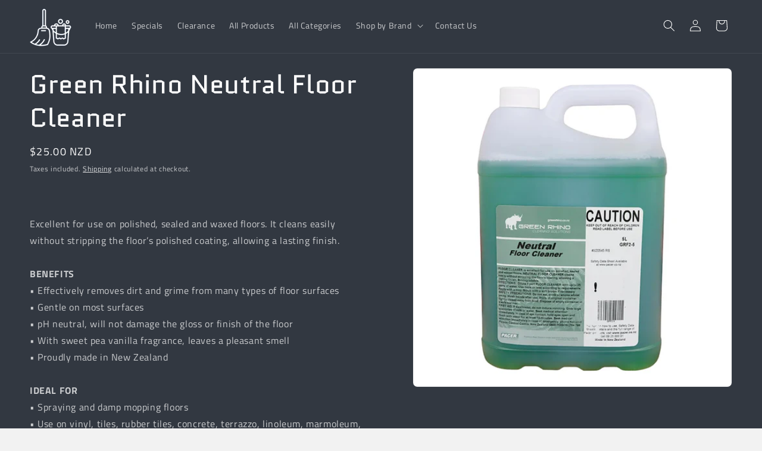

--- FILE ---
content_type: text/javascript; charset=utf-8
request_url: https://cleaningproducts.net.nz/products/green-rhino-spray-wipe-multipurpose-cleaner-select-your-size.js?currency=NZD&country=NZ
body_size: 1249
content:
{"id":6723173089362,"title":"Green Rhino Spray \u0026 Wipe Multipurpose Cleaner","handle":"green-rhino-spray-wipe-multipurpose-cleaner-select-your-size","description":"\u003cform data-mce-fragment=\"1\" enctype=\"multipart\/form-data\" action=\"https:\/\/www.greenrhino.co.nz\/quote\/add\" method=\"post\" class=\"form form-horizontal quote\"\u003e\u003c\/form\u003e\n\u003cdiv data-mce-fragment=\"1\" class=\"description\"\u003e\n\u003cp data-mce-fragment=\"1\"\u003e\u003cimg data-mce-fragment=\"1\" alt=\"Green Rhino Spray \u0026amp; Wipe Cleaner is NZFSA Approved C32\" height=\"100\" width=\"100\" src=\"https:\/\/live.staticflickr.com\/65535\/48419087356_abdc9a6f09_t.jpg\"\u003e\u003cimg data-mce-fragment=\"1\" alt=\"Green Rhino Spray \u0026amp; Wipe Cleaner is 100% made in New Zealand\" height=\"100\" width=\"100\" src=\"https:\/\/live.staticflickr.com\/65535\/48418911212_565c78a469_t.jpg\"\u003e\u003cbr data-mce-fragment=\"1\"\u003eSpray and Wipe Multipurpose Cleaner is an effective and versatile cleaner that can be used on most washable surface. It cuts through dirt and grime leaving surfaces clean. It leaves a refreshing Eucalyptus scent.\u003cbr data-mce-fragment=\"1\"\u003e\u003cbr data-mce-fragment=\"1\"\u003e\u003cspan data-mce-fragment=\"1\" style=\"font-size: medium;\" size=\"3\"\u003e\u003cb data-mce-fragment=\"1\"\u003eBENEFITS\u003c\/b\u003e\u003c\/span\u003e\u003cbr data-mce-fragment=\"1\"\u003e• Effective, removes soil in one easy pass\u003cbr data-mce-fragment=\"1\"\u003e• Versatile, can be used on most washable surfaces\u003cbr data-mce-fragment=\"1\"\u003e• Fast and easy to use\u003cbr data-mce-fragment=\"1\"\u003e• neutral pH\u003cbr data-mce-fragment=\"1\"\u003e• Concentrated\u003cbr data-mce-fragment=\"1\"\u003e• With a mild Eucalyptus scent\u003cbr data-mce-fragment=\"1\"\u003e• Proudly made in New Zealand\u003cbr data-mce-fragment=\"1\"\u003e\u003cbr data-mce-fragment=\"1\"\u003e\u003cspan data-mce-fragment=\"1\" style=\"font-size: medium;\" size=\"3\"\u003e\u003cb data-mce-fragment=\"1\"\u003eAPPROVAL\u003c\/b\u003e\u003c\/span\u003e\u003cbr data-mce-fragment=\"1\"\u003e• MPI Approved C 32 (All animal product except dairy)\u003cbr data-mce-fragment=\"1\"\u003e\u003cbr data-mce-fragment=\"1\"\u003e\u003cspan data-mce-fragment=\"1\" style=\"font-size: medium;\" size=\"3\"\u003e\u003cb data-mce-fragment=\"1\"\u003eIDEAL FOR\u003c\/b\u003e\u003c\/span\u003e\u003cbr data-mce-fragment=\"1\"\u003e• For most washable surfaces like plastic, metal, stainless steel, ceramic, glass, mirrors vinyl and porcelain.\u003cbr data-mce-fragment=\"1\"\u003e• Great for surfaces like polished floors, walls, doors, benches, table tops, classrooms, offices, stairwells, receptions and lifts\u003cbr data-mce-fragment=\"1\"\u003e\u003cbr data-mce-fragment=\"1\"\u003e\u003cspan data-mce-fragment=\"1\" style=\"font-size: medium;\" size=\"3\"\u003e\u003cb data-mce-fragment=\"1\"\u003eINDUSTRIES\u003c\/b\u003e\u003c\/span\u003e\u003cbr data-mce-fragment=\"1\"\u003e• Hospitality - hotels, motels, holiday parks, resorts, casinos, pubs, restaurants and cafes, fastfood outlets, entertainment venues and function centres\u003cbr data-mce-fragment=\"1\"\u003e• Education - Daycare Centres, Schools, Colleges and Universities\u003cbr data-mce-fragment=\"1\"\u003e• Offices, Shopping Centres, Showrooms, Residential homes\u003cbr data-mce-fragment=\"1\"\u003e\u003cbr data-mce-fragment=\"1\"\u003e\u003cspan data-mce-fragment=\"1\" style=\"font-size: medium;\" size=\"3\"\u003e\u003cb data-mce-fragment=\"1\"\u003eDIRECTIONS\u003c\/b\u003e\u003c\/span\u003e\u003cbr data-mce-fragment=\"1\"\u003eWear the appropriate PPE. Diluted ratio 1:4 to clean tables, food preparation surfaces, walls and for general building maintenance. Spray onto the surface being cleaned. Spread and wipe off with a clean cloth, paper towel or damp sponge.\u003c\/p\u003e\n\u003c\/div\u003e\n\u003cdiv data-mce-fragment=\"1\" class=\"downloads\"\u003e\n\u003ch2 data-mce-fragment=\"1\"\u003eDOWNLOADS\u003c\/h2\u003e\n\u003c\/div\u003e","published_at":"2021-09-26T09:40:43+13:00","created_at":"2021-09-26T09:40:42+13:00","vendor":"NCP","type":"","tags":["green rhino","multipurpose","spray and wipe"],"price":2650,"price_min":2650,"price_max":8900,"available":true,"price_varies":true,"compare_at_price":null,"compare_at_price_min":0,"compare_at_price_max":0,"compare_at_price_varies":false,"variants":[{"id":39604128579666,"title":"5 Litre","option1":"5 Litre","option2":null,"option3":null,"sku":"GRK14-5","requires_shipping":true,"taxable":false,"featured_image":null,"available":true,"name":"Green Rhino Spray \u0026 Wipe Multipurpose Cleaner - 5 Litre","public_title":"5 Litre","options":["5 Litre"],"price":2650,"weight":0,"compare_at_price":null,"inventory_management":null,"barcode":"","requires_selling_plan":false,"selling_plan_allocations":[]},{"id":39604128612434,"title":"20 Litre","option1":"20 Litre","option2":null,"option3":null,"sku":"GRK14-20","requires_shipping":true,"taxable":false,"featured_image":null,"available":true,"name":"Green Rhino Spray \u0026 Wipe Multipurpose Cleaner - 20 Litre","public_title":"20 Litre","options":["20 Litre"],"price":8900,"weight":0,"compare_at_price":null,"inventory_management":null,"barcode":"","requires_selling_plan":false,"selling_plan_allocations":[]}],"images":["\/\/cdn.shopify.com\/s\/files\/1\/1718\/3037\/products\/spray-and-wipe-green-rhino_25e1d47f-3c58-4f66-a326-792189eae3f9.jpg?v=1632602444"],"featured_image":"\/\/cdn.shopify.com\/s\/files\/1\/1718\/3037\/products\/spray-and-wipe-green-rhino_25e1d47f-3c58-4f66-a326-792189eae3f9.jpg?v=1632602444","options":[{"name":"Size","position":1,"values":["5 Litre","20 Litre"]}],"url":"\/products\/green-rhino-spray-wipe-multipurpose-cleaner-select-your-size","media":[{"alt":null,"id":20707798417490,"position":1,"preview_image":{"aspect_ratio":1.0,"height":2048,"width":2048,"src":"https:\/\/cdn.shopify.com\/s\/files\/1\/1718\/3037\/products\/spray-and-wipe-green-rhino_25e1d47f-3c58-4f66-a326-792189eae3f9.jpg?v=1632602444"},"aspect_ratio":1.0,"height":2048,"media_type":"image","src":"https:\/\/cdn.shopify.com\/s\/files\/1\/1718\/3037\/products\/spray-and-wipe-green-rhino_25e1d47f-3c58-4f66-a326-792189eae3f9.jpg?v=1632602444","width":2048}],"requires_selling_plan":false,"selling_plan_groups":[]}

--- FILE ---
content_type: text/javascript; charset=utf-8
request_url: https://cleaningproducts.net.nz/products/green-rhino-neutral-floor-cleaner-select-your-size.js?currency=NZD&country=NZ
body_size: 569
content:
{"id":6721817149522,"title":"Green Rhino Neutral Floor Cleaner","handle":"green-rhino-neutral-floor-cleaner-select-your-size","description":"\u003cspan data-mce-fragment=\"1\"\u003eExcellent for use on polished, sealed and waxed floors. It cleans easily without stripping the floor’s polished coating, allowing a lasting finish.\u003c\/span\u003e\u003cbr data-mce-fragment=\"1\"\u003e\u003cbr data-mce-fragment=\"1\"\u003e\u003cspan size=\"3\" style=\"font-size: medium;\" data-mce-fragment=\"1\"\u003e\u003cb data-mce-fragment=\"1\"\u003eBENEFITS\u003c\/b\u003e\u003c\/span\u003e\u003cbr data-mce-fragment=\"1\"\u003e\u003cspan data-mce-fragment=\"1\"\u003e• Effectively removes dirt and grime from many types of floor surfaces\u003c\/span\u003e\u003cbr data-mce-fragment=\"1\"\u003e\u003cspan data-mce-fragment=\"1\"\u003e• Gentle on most surfaces\u003c\/span\u003e\u003cbr data-mce-fragment=\"1\"\u003e\u003cspan data-mce-fragment=\"1\"\u003e• pH neutral, will not damage the gloss or finish of the floor\u003c\/span\u003e\u003cbr data-mce-fragment=\"1\"\u003e\u003cspan data-mce-fragment=\"1\"\u003e• With sweet pea vanilla fragrance, leaves a pleasant smell\u003c\/span\u003e\u003cbr data-mce-fragment=\"1\"\u003e\u003cspan data-mce-fragment=\"1\"\u003e• Proudly made in New Zealand\u003c\/span\u003e\u003cbr data-mce-fragment=\"1\"\u003e\u003cbr data-mce-fragment=\"1\"\u003e\u003cspan size=\"3\" style=\"font-size: medium;\" data-mce-fragment=\"1\"\u003e\u003cb data-mce-fragment=\"1\"\u003eIDEAL FOR\u003c\/b\u003e\u003c\/span\u003e\u003cbr data-mce-fragment=\"1\"\u003e\u003cspan data-mce-fragment=\"1\"\u003e• Spraying and damp mopping floors\u003c\/span\u003e\u003cbr data-mce-fragment=\"1\"\u003e\u003cspan data-mce-fragment=\"1\"\u003e• Use on vinyl, tiles, rubber tiles, concrete, terrazzo, linoleum, marmoleum, and VCT\u003c\/span\u003e\u003cbr data-mce-fragment=\"1\"\u003e\u003cspan data-mce-fragment=\"1\"\u003e• For entryways, lobbies, large hallways, meeting and office spaces\u003c\/span\u003e\u003cbr data-mce-fragment=\"1\"\u003e\u003cbr data-mce-fragment=\"1\"\u003e\u003cspan size=\"3\" style=\"font-size: medium;\" data-mce-fragment=\"1\"\u003e\u003cb data-mce-fragment=\"1\"\u003eINDUSTRIES\u003c\/b\u003e\u003c\/span\u003e\u003cbr data-mce-fragment=\"1\"\u003e\u003cspan data-mce-fragment=\"1\"\u003e• Hospitality - Hotels, Motels, Holiday Parks, Resorts, Casinos, Takeaway shops, fast food outlets, Pubs, Restaurant, Cafes\u003c\/span\u003e\u003cbr data-mce-fragment=\"1\"\u003e\u003cspan data-mce-fragment=\"1\"\u003e• Education - Daycare \/ Childcare Centres, Schools, Colleges and Universities\u003c\/span\u003e\u003cbr data-mce-fragment=\"1\"\u003e\u003cspan data-mce-fragment=\"1\"\u003e• Health - Hospitals, Resthomes \/ Aged Care, Medical Clinics\u003c\/span\u003e\u003cbr data-mce-fragment=\"1\"\u003e\u003cspan data-mce-fragment=\"1\"\u003e• General Workplaces - Offices, Warehouses\u003c\/span\u003e\u003cbr data-mce-fragment=\"1\"\u003e\u003cspan data-mce-fragment=\"1\"\u003e• Shopping centres, retail shops and stores\u003c\/span\u003e\u003cbr data-mce-fragment=\"1\"\u003e\u003cbr data-mce-fragment=\"1\"\u003e\u003cspan size=\"3\" style=\"font-size: medium;\" data-mce-fragment=\"1\"\u003e\u003cb data-mce-fragment=\"1\"\u003eHOW TO USE\u003c\/b\u003e\u003c\/span\u003e\u003cbr data-mce-fragment=\"1\"\u003e\u003cspan data-mce-fragment=\"1\"\u003eDilute 1 part Neutral Floor Cleaner with up to 25 parts water. Use more or less according to the level of soiling. Apply and scrub with a mop.\u003c\/span\u003e","published_at":"2021-09-24T17:47:07+12:00","created_at":"2021-09-24T17:47:05+12:00","vendor":"NCP","type":"","tags":["green rhino","neutral cleaner"],"price":2500,"price_min":2500,"price_max":5900,"available":true,"price_varies":true,"compare_at_price":null,"compare_at_price_min":0,"compare_at_price_max":0,"compare_at_price_varies":false,"variants":[{"id":39601899372626,"title":"5 Litre","option1":"5 Litre","option2":null,"option3":null,"sku":"GRF2-5","requires_shipping":true,"taxable":false,"featured_image":null,"available":true,"name":"Green Rhino Neutral Floor Cleaner - 5 Litre","public_title":"5 Litre","options":["5 Litre"],"price":2500,"weight":0,"compare_at_price":null,"inventory_management":null,"barcode":"","requires_selling_plan":false,"selling_plan_allocations":[]},{"id":39601899405394,"title":"20 Litre","option1":"20 Litre","option2":null,"option3":null,"sku":"GRF2-20","requires_shipping":true,"taxable":false,"featured_image":null,"available":true,"name":"Green Rhino Neutral Floor Cleaner - 20 Litre","public_title":"20 Litre","options":["20 Litre"],"price":5900,"weight":0,"compare_at_price":null,"inventory_management":null,"barcode":"","requires_selling_plan":false,"selling_plan_allocations":[]}],"images":["\/\/cdn.shopify.com\/s\/files\/1\/1718\/3037\/products\/neutral-floor-cleaner_3a72ba38-21f5-49db-9b46-312962fc8563.jpg?v=1632462428"],"featured_image":"\/\/cdn.shopify.com\/s\/files\/1\/1718\/3037\/products\/neutral-floor-cleaner_3a72ba38-21f5-49db-9b46-312962fc8563.jpg?v=1632462428","options":[{"name":"Size","position":1,"values":["5 Litre","20 Litre"]}],"url":"\/products\/green-rhino-neutral-floor-cleaner-select-your-size","media":[{"alt":null,"id":20704724582482,"position":1,"preview_image":{"aspect_ratio":1.0,"height":2048,"width":2048,"src":"https:\/\/cdn.shopify.com\/s\/files\/1\/1718\/3037\/products\/neutral-floor-cleaner_3a72ba38-21f5-49db-9b46-312962fc8563.jpg?v=1632462428"},"aspect_ratio":1.0,"height":2048,"media_type":"image","src":"https:\/\/cdn.shopify.com\/s\/files\/1\/1718\/3037\/products\/neutral-floor-cleaner_3a72ba38-21f5-49db-9b46-312962fc8563.jpg?v=1632462428","width":2048}],"requires_selling_plan":false,"selling_plan_groups":[]}

--- FILE ---
content_type: text/javascript; charset=utf-8
request_url: https://cleaningproducts.net.nz/products/green-rhino-neutral-floor-cleaner-select-your-size.js?currency=NZD&country=NZ
body_size: 964
content:
{"id":6721817149522,"title":"Green Rhino Neutral Floor Cleaner","handle":"green-rhino-neutral-floor-cleaner-select-your-size","description":"\u003cspan data-mce-fragment=\"1\"\u003eExcellent for use on polished, sealed and waxed floors. It cleans easily without stripping the floor’s polished coating, allowing a lasting finish.\u003c\/span\u003e\u003cbr data-mce-fragment=\"1\"\u003e\u003cbr data-mce-fragment=\"1\"\u003e\u003cspan size=\"3\" style=\"font-size: medium;\" data-mce-fragment=\"1\"\u003e\u003cb data-mce-fragment=\"1\"\u003eBENEFITS\u003c\/b\u003e\u003c\/span\u003e\u003cbr data-mce-fragment=\"1\"\u003e\u003cspan data-mce-fragment=\"1\"\u003e• Effectively removes dirt and grime from many types of floor surfaces\u003c\/span\u003e\u003cbr data-mce-fragment=\"1\"\u003e\u003cspan data-mce-fragment=\"1\"\u003e• Gentle on most surfaces\u003c\/span\u003e\u003cbr data-mce-fragment=\"1\"\u003e\u003cspan data-mce-fragment=\"1\"\u003e• pH neutral, will not damage the gloss or finish of the floor\u003c\/span\u003e\u003cbr data-mce-fragment=\"1\"\u003e\u003cspan data-mce-fragment=\"1\"\u003e• With sweet pea vanilla fragrance, leaves a pleasant smell\u003c\/span\u003e\u003cbr data-mce-fragment=\"1\"\u003e\u003cspan data-mce-fragment=\"1\"\u003e• Proudly made in New Zealand\u003c\/span\u003e\u003cbr data-mce-fragment=\"1\"\u003e\u003cbr data-mce-fragment=\"1\"\u003e\u003cspan size=\"3\" style=\"font-size: medium;\" data-mce-fragment=\"1\"\u003e\u003cb data-mce-fragment=\"1\"\u003eIDEAL FOR\u003c\/b\u003e\u003c\/span\u003e\u003cbr data-mce-fragment=\"1\"\u003e\u003cspan data-mce-fragment=\"1\"\u003e• Spraying and damp mopping floors\u003c\/span\u003e\u003cbr data-mce-fragment=\"1\"\u003e\u003cspan data-mce-fragment=\"1\"\u003e• Use on vinyl, tiles, rubber tiles, concrete, terrazzo, linoleum, marmoleum, and VCT\u003c\/span\u003e\u003cbr data-mce-fragment=\"1\"\u003e\u003cspan data-mce-fragment=\"1\"\u003e• For entryways, lobbies, large hallways, meeting and office spaces\u003c\/span\u003e\u003cbr data-mce-fragment=\"1\"\u003e\u003cbr data-mce-fragment=\"1\"\u003e\u003cspan size=\"3\" style=\"font-size: medium;\" data-mce-fragment=\"1\"\u003e\u003cb data-mce-fragment=\"1\"\u003eINDUSTRIES\u003c\/b\u003e\u003c\/span\u003e\u003cbr data-mce-fragment=\"1\"\u003e\u003cspan data-mce-fragment=\"1\"\u003e• Hospitality - Hotels, Motels, Holiday Parks, Resorts, Casinos, Takeaway shops, fast food outlets, Pubs, Restaurant, Cafes\u003c\/span\u003e\u003cbr data-mce-fragment=\"1\"\u003e\u003cspan data-mce-fragment=\"1\"\u003e• Education - Daycare \/ Childcare Centres, Schools, Colleges and Universities\u003c\/span\u003e\u003cbr data-mce-fragment=\"1\"\u003e\u003cspan data-mce-fragment=\"1\"\u003e• Health - Hospitals, Resthomes \/ Aged Care, Medical Clinics\u003c\/span\u003e\u003cbr data-mce-fragment=\"1\"\u003e\u003cspan data-mce-fragment=\"1\"\u003e• General Workplaces - Offices, Warehouses\u003c\/span\u003e\u003cbr data-mce-fragment=\"1\"\u003e\u003cspan data-mce-fragment=\"1\"\u003e• Shopping centres, retail shops and stores\u003c\/span\u003e\u003cbr data-mce-fragment=\"1\"\u003e\u003cbr data-mce-fragment=\"1\"\u003e\u003cspan size=\"3\" style=\"font-size: medium;\" data-mce-fragment=\"1\"\u003e\u003cb data-mce-fragment=\"1\"\u003eHOW TO USE\u003c\/b\u003e\u003c\/span\u003e\u003cbr data-mce-fragment=\"1\"\u003e\u003cspan data-mce-fragment=\"1\"\u003eDilute 1 part Neutral Floor Cleaner with up to 25 parts water. Use more or less according to the level of soiling. Apply and scrub with a mop.\u003c\/span\u003e","published_at":"2021-09-24T17:47:07+12:00","created_at":"2021-09-24T17:47:05+12:00","vendor":"NCP","type":"","tags":["green rhino","neutral cleaner"],"price":2500,"price_min":2500,"price_max":5900,"available":true,"price_varies":true,"compare_at_price":null,"compare_at_price_min":0,"compare_at_price_max":0,"compare_at_price_varies":false,"variants":[{"id":39601899372626,"title":"5 Litre","option1":"5 Litre","option2":null,"option3":null,"sku":"GRF2-5","requires_shipping":true,"taxable":false,"featured_image":null,"available":true,"name":"Green Rhino Neutral Floor Cleaner - 5 Litre","public_title":"5 Litre","options":["5 Litre"],"price":2500,"weight":0,"compare_at_price":null,"inventory_management":null,"barcode":"","requires_selling_plan":false,"selling_plan_allocations":[]},{"id":39601899405394,"title":"20 Litre","option1":"20 Litre","option2":null,"option3":null,"sku":"GRF2-20","requires_shipping":true,"taxable":false,"featured_image":null,"available":true,"name":"Green Rhino Neutral Floor Cleaner - 20 Litre","public_title":"20 Litre","options":["20 Litre"],"price":5900,"weight":0,"compare_at_price":null,"inventory_management":null,"barcode":"","requires_selling_plan":false,"selling_plan_allocations":[]}],"images":["\/\/cdn.shopify.com\/s\/files\/1\/1718\/3037\/products\/neutral-floor-cleaner_3a72ba38-21f5-49db-9b46-312962fc8563.jpg?v=1632462428"],"featured_image":"\/\/cdn.shopify.com\/s\/files\/1\/1718\/3037\/products\/neutral-floor-cleaner_3a72ba38-21f5-49db-9b46-312962fc8563.jpg?v=1632462428","options":[{"name":"Size","position":1,"values":["5 Litre","20 Litre"]}],"url":"\/products\/green-rhino-neutral-floor-cleaner-select-your-size","media":[{"alt":null,"id":20704724582482,"position":1,"preview_image":{"aspect_ratio":1.0,"height":2048,"width":2048,"src":"https:\/\/cdn.shopify.com\/s\/files\/1\/1718\/3037\/products\/neutral-floor-cleaner_3a72ba38-21f5-49db-9b46-312962fc8563.jpg?v=1632462428"},"aspect_ratio":1.0,"height":2048,"media_type":"image","src":"https:\/\/cdn.shopify.com\/s\/files\/1\/1718\/3037\/products\/neutral-floor-cleaner_3a72ba38-21f5-49db-9b46-312962fc8563.jpg?v=1632462428","width":2048}],"requires_selling_plan":false,"selling_plan_groups":[]}

--- FILE ---
content_type: text/javascript; charset=utf-8
request_url: https://cleaningproducts.net.nz/products/dish-wash-detergent-neutral-select-your-size.js?currency=NZD&country=NZ
body_size: 513
content:
{"id":6719050645586,"title":"Green Rhino Neutral Dish Wash Detergent","handle":"dish-wash-detergent-neutral-select-your-size","description":"\u003cspan data-mce-fragment=\"1\"\u003eGreen Rhino Neutral Dishwash Detergent is a biodegradable, concentrated neutral detergent for hand washing dishes, glasses, utensils, cutlery, pots and pans. It removes any food residues, grease fats and oils efficiently leaving glass, china or metal surfaces sparkling clean. It is gentle on hands.\u003c\/span\u003e\u003cbr data-mce-fragment=\"1\"\u003e\u003cbr data-mce-fragment=\"1\"\u003e\u003cspan size=\"3\" style=\"font-size: medium;\" data-mce-fragment=\"1\"\u003e\u003cb data-mce-fragment=\"1\"\u003eBENEFITS\u003c\/b\u003e\u003c\/span\u003e\u003cbr data-mce-fragment=\"1\"\u003e\u003cspan data-mce-fragment=\"1\"\u003e• Concentrated, highly economical\u003c\/span\u003e\u003cbr data-mce-fragment=\"1\"\u003e\u003cspan data-mce-fragment=\"1\"\u003e• Tough on grease and grime\u003c\/span\u003e\u003cbr data-mce-fragment=\"1\"\u003e\u003cspan data-mce-fragment=\"1\"\u003e• Gentle on hands, no fragrance\u003c\/span\u003e\u003cbr data-mce-fragment=\"1\"\u003e\u003cspan data-mce-fragment=\"1\"\u003e• Biodegradable\u003c\/span\u003e\u003cbr data-mce-fragment=\"1\"\u003e\u003cspan data-mce-fragment=\"1\"\u003e• Proudly made in New Zealand\u003c\/span\u003e\u003cbr data-mce-fragment=\"1\"\u003e\u003cbr data-mce-fragment=\"1\"\u003e\u003cspan size=\"3\" style=\"font-size: medium;\" data-mce-fragment=\"1\"\u003e\u003cb data-mce-fragment=\"1\"\u003eAPPROVALS\u003c\/b\u003e\u003c\/span\u003e\u003cbr data-mce-fragment=\"1\"\u003e\u003cspan data-mce-fragment=\"1\"\u003e• Environmental Choice New Zealand licenced (Detergents and Cleaning Products Licence no. 5819156)\u003c\/span\u003e\u003cbr data-mce-fragment=\"1\"\u003e\u003cspan data-mce-fragment=\"1\"\u003e• MPI Approved C32 (All animal product except dairy)\u003c\/span\u003e\u003cbr data-mce-fragment=\"1\"\u003e\u003cbr data-mce-fragment=\"1\"\u003e\u003cspan size=\"3\" style=\"font-size: medium;\" data-mce-fragment=\"1\"\u003e\u003cb data-mce-fragment=\"1\"\u003eIDEAL FOR\u003c\/b\u003e\u003c\/span\u003e\u003cbr data-mce-fragment=\"1\"\u003e\u003cspan data-mce-fragment=\"1\"\u003e• Manual dishwashing of pots, pans and cooking utensils\u003c\/span\u003e\u003cbr data-mce-fragment=\"1\"\u003e\u003cspan data-mce-fragment=\"1\"\u003e• Hand washing of plates, glasses and cutlery\u003c\/span\u003e\u003cbr data-mce-fragment=\"1\"\u003e\u003cbr data-mce-fragment=\"1\"\u003e\u003cspan size=\"3\" style=\"font-size: medium;\" data-mce-fragment=\"1\"\u003e\u003cb data-mce-fragment=\"1\"\u003eINDUSTRIES\u003c\/b\u003e\u003c\/span\u003e\u003cbr data-mce-fragment=\"1\"\u003e\u003cspan data-mce-fragment=\"1\"\u003e• Hospitality - Hotels, Motels, Holiday Parks, Resorts, Casinos, Pubs, Restaurants and Cafes\u003c\/span\u003e\u003cbr data-mce-fragment=\"1\"\u003e\u003cspan data-mce-fragment=\"1\"\u003e• Education - Daycare \/ Childcare Centres, Schools, Colleges and Universities\u003c\/span\u003e\u003cbr data-mce-fragment=\"1\"\u003e\u003cspan data-mce-fragment=\"1\"\u003e• Health - Hospitals, Resthomes \/ Aged Care\u003c\/span\u003e\u003cbr data-mce-fragment=\"1\"\u003e\u003cbr data-mce-fragment=\"1\"\u003e\u003cspan size=\"3\" style=\"font-size: medium;\" data-mce-fragment=\"1\"\u003e\u003cb data-mce-fragment=\"1\"\u003eHOW TO USE\u003c\/b\u003e\u003c\/span\u003e\u003cbr data-mce-fragment=\"1\"\u003e\u003cspan data-mce-fragment=\"1\"\u003eFor light cleaning: Add 5-10mL per litre of warm\/hot water.\u003c\/span\u003e\u003cbr data-mce-fragment=\"1\"\u003e\u003cspan data-mce-fragment=\"1\"\u003eFor heavy cleaning: Use a small undiluted amount onto the affected areas\u003c\/span\u003e","published_at":"2021-09-21T16:30:18+12:00","created_at":"2021-09-21T16:30:16+12:00","vendor":"NCP","type":"","tags":["barrell roll dispenser","dishes","green rhino"],"price":1920,"price_min":1920,"price_max":8900,"available":true,"price_varies":true,"compare_at_price":null,"compare_at_price_min":0,"compare_at_price_max":0,"compare_at_price_varies":false,"variants":[{"id":39597659291730,"title":"5 Litre","option1":"5 Litre","option2":null,"option3":null,"sku":"GRK1-5","requires_shipping":true,"taxable":false,"featured_image":null,"available":true,"name":"Green Rhino Neutral Dish Wash Detergent - 5 Litre","public_title":"5 Litre","options":["5 Litre"],"price":1920,"weight":0,"compare_at_price":null,"inventory_management":null,"barcode":"","requires_selling_plan":false,"selling_plan_allocations":[]},{"id":39597659324498,"title":"20 Litre","option1":"20 Litre","option2":null,"option3":null,"sku":"GRK1-20","requires_shipping":true,"taxable":false,"featured_image":null,"available":true,"name":"Green Rhino Neutral Dish Wash Detergent - 20 Litre","public_title":"20 Litre","options":["20 Litre"],"price":8900,"weight":0,"compare_at_price":null,"inventory_management":null,"barcode":"","requires_selling_plan":false,"selling_plan_allocations":[]}],"images":["\/\/cdn.shopify.com\/s\/files\/1\/1718\/3037\/products\/dish-wash-neutral-green-rhino-GRK1-20.jpg?v=1632198619"],"featured_image":"\/\/cdn.shopify.com\/s\/files\/1\/1718\/3037\/products\/dish-wash-neutral-green-rhino-GRK1-20.jpg?v=1632198619","options":[{"name":"Size","position":1,"values":["5 Litre","20 Litre"]}],"url":"\/products\/dish-wash-detergent-neutral-select-your-size","media":[{"alt":null,"id":20697885245522,"position":1,"preview_image":{"aspect_ratio":1.0,"height":2048,"width":2048,"src":"https:\/\/cdn.shopify.com\/s\/files\/1\/1718\/3037\/products\/dish-wash-neutral-green-rhino-GRK1-20.jpg?v=1632198619"},"aspect_ratio":1.0,"height":2048,"media_type":"image","src":"https:\/\/cdn.shopify.com\/s\/files\/1\/1718\/3037\/products\/dish-wash-neutral-green-rhino-GRK1-20.jpg?v=1632198619","width":2048}],"requires_selling_plan":false,"selling_plan_groups":[]}